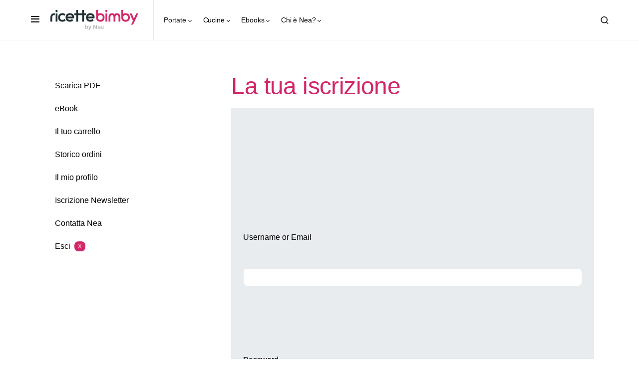

--- FILE ---
content_type: text/html; charset=UTF-8
request_url: https://ricette-bimby.net/area-privata/la-tua-iscrizione/
body_size: 11387
content:
<!doctype html><html lang="it-IT"><head><meta charset="UTF-8" /><meta name="viewport" content="width=device-width, initial-scale=1" /><link rel="preload" href="https://ricette-bimby.net/wp-content/themes/newsblock/assets/static/icon-fonts/icons.ttf" as="font" type="font/ttf" crossorigin><link rel="profile" href="https://gmpg.org/xfn/11" /><meta name='robots' content='index, follow, max-image-preview:large, max-snippet:-1, max-video-preview:-1' /><link media="all" href="https://ricette-bimby.net/wp-content/cache/autoptimize/1/css/autoptimize_25f575907a064a1d2a11870b9f4136d2.css" rel="stylesheet"><title>La tua iscrizione - Ricette Bimby</title><link rel="canonical" href="https://ricette-bimby.net/area-privata/la-tua-iscrizione/" /><meta property="og:locale" content="it_IT" /><meta property="og:type" content="article" /><meta property="og:title" content="La tua iscrizione" /><meta property="og:url" content="https://ricette-bimby.net/area-privata/la-tua-iscrizione/" /><meta property="og:site_name" content="Ricette Bimby" /><meta property="article:publisher" content="https://www.facebook.com/RicetteBimbyNet/" /><meta property="article:modified_time" content="2020-11-07T16:13:12+00:00" /><meta name="twitter:card" content="summary_large_image" /> <script type="application/ld+json" class="yoast-schema-graph">{"@context":"https://schema.org","@graph":[{"@type":"WebPage","@id":"https://ricette-bimby.net/area-privata/la-tua-iscrizione/","url":"https://ricette-bimby.net/area-privata/la-tua-iscrizione/","name":"La tua iscrizione - Ricette Bimby","isPartOf":{"@id":"https://ricette-bimby.net/#website"},"datePublished":"2020-11-01T09:05:35+00:00","dateModified":"2020-11-07T16:13:12+00:00","breadcrumb":{"@id":"https://ricette-bimby.net/area-privata/la-tua-iscrizione/#breadcrumb"},"inLanguage":"it-IT","potentialAction":[{"@type":"ReadAction","target":["https://ricette-bimby.net/area-privata/la-tua-iscrizione/"]}]},{"@type":"BreadcrumbList","@id":"https://ricette-bimby.net/area-privata/la-tua-iscrizione/#breadcrumb","itemListElement":[{"@type":"ListItem","position":1,"name":"Home","item":"https://ricette-bimby.net/"},{"@type":"ListItem","position":2,"name":"Area Privata","item":"https://ricette-bimby.net/area-privata/"},{"@type":"ListItem","position":3,"name":"La tua iscrizione"}]},{"@type":"WebSite","@id":"https://ricette-bimby.net/#website","url":"https://ricette-bimby.net/","name":"Ricette Bimby","description":"Dove cucinare con il Bimby è un divertimento!","publisher":{"@id":"https://ricette-bimby.net/#organization"},"potentialAction":[{"@type":"SearchAction","target":{"@type":"EntryPoint","urlTemplate":"https://ricette-bimby.net/?s={search_term_string}"},"query-input":{"@type":"PropertyValueSpecification","valueRequired":true,"valueName":"search_term_string"}}],"inLanguage":"it-IT"},{"@type":"Organization","@id":"https://ricette-bimby.net/#organization","name":"Ricette-Bimby.net","url":"https://ricette-bimby.net/","logo":{"@type":"ImageObject","inLanguage":"it-IT","@id":"https://ricette-bimby.net/#/schema/logo/image/","url":"https://ricette-bimby.net/wp-content/uploads/2020/11/cropped-ricette-bimby-icon.png","contentUrl":"https://ricette-bimby.net/wp-content/uploads/2020/11/cropped-ricette-bimby-icon.png","width":512,"height":512,"caption":"Ricette-Bimby.net"},"image":{"@id":"https://ricette-bimby.net/#/schema/logo/image/"},"sameAs":["https://www.facebook.com/RicetteBimbyNet/","https://www.instagram.com/ricettebimbynet/","https://it.pinterest.com/ylenianea/"]}]}</script> <link href='https://sp-ao.shortpixel.ai' rel='preconnect' /><link rel="alternate" type="application/rss+xml" title="Ricette Bimby &raquo; Feed" href="https://ricette-bimby.net/feed/" /><link rel="alternate" type="application/rss+xml" title="Ricette Bimby &raquo; Feed dei commenti" href="https://ricette-bimby.net/comments/feed/" /> <script>(()=>{"use strict";const e=[400,500,600,700,800,900],t=e=>`wprm-min-${e}`,n=e=>`wprm-max-${e}`,s=new Set,o="ResizeObserver"in window,r=o?new ResizeObserver((e=>{for(const t of e)c(t.target)})):null,i=.5/(window.devicePixelRatio||1);function c(s){const o=s.getBoundingClientRect().width||0;for(let r=0;r<e.length;r++){const c=e[r],a=o<=c+i;o>c+i?s.classList.add(t(c)):s.classList.remove(t(c)),a?s.classList.add(n(c)):s.classList.remove(n(c))}}function a(e){s.has(e)||(s.add(e),r&&r.observe(e),c(e))}!function(e=document){e.querySelectorAll(".wprm-recipe").forEach(a)}();if(new MutationObserver((e=>{for(const t of e)for(const e of t.addedNodes)e instanceof Element&&(e.matches?.(".wprm-recipe")&&a(e),e.querySelectorAll?.(".wprm-recipe").forEach(a))})).observe(document.documentElement,{childList:!0,subtree:!0}),!o){let e=0;addEventListener("resize",(()=>{e&&cancelAnimationFrame(e),e=requestAnimationFrame((()=>s.forEach(c)))}),{passive:!0})}})();</script> <link rel="preload" href="https://ricette-bimby.net/wp-content/plugins/canvas/assets/fonts/canvas-icons.woff" as="font" type="font/woff" crossorigin> <!--noptimize--><script id="ricet-ready">
			window.advanced_ads_ready=function(e,a){a=a||"complete";var d=function(e){return"interactive"===a?"loading"!==e:"complete"===e};d(document.readyState)?e():document.addEventListener("readystatechange",(function(a){d(a.target.readyState)&&e()}),{once:"interactive"===a})},window.advanced_ads_ready_queue=window.advanced_ads_ready_queue||[];		</script>
		<!--/noptimize--><link rel='alternate stylesheet' id='powerkit-icons-css' href='https://ricette-bimby.net/wp-content/plugins/powerkit/assets/fonts/powerkit-icons.woff?ver=3.0.2' as='font' type='font/wof' crossorigin /><link rel='stylesheet' id='elementor-post-117742-css' href='https://ricette-bimby.net/wp-content/cache/autoptimize/1/css/autoptimize_single_b562188114aed701f60b0096e9353311.css?ver=1763625798' media='all' /><link rel='stylesheet' id='elementor-post-117780-css' href='https://ricette-bimby.net/wp-content/cache/autoptimize/1/css/autoptimize_single_83fb384ae9cbdacc2f89e5f0e82cdc52.css?ver=1763632297' media='all' /> <script src="https://ricette-bimby.net/wp-includes/js/jquery/jquery.min.js?ver=3.7.1" id="jquery-core-js"></script> <script id="advanced-ads-advanced-js-js-extra">var advads_options = {"blog_id":"1","privacy":{"enabled":true,"custom-cookie-name":"","custom-cookie-value":"","consent-method":"iab_tcf_20","state":"unknown"}};</script> <script id="sib-front-js-js-extra">var sibErrMsg = {"invalidMail":"Please fill out valid email address","requiredField":"Please fill out required fields","invalidDateFormat":"Please fill out valid date format","invalidSMSFormat":"Please fill out valid phone number"};
var ajax_sib_front_object = {"ajax_url":"https:\/\/ricette-bimby.net\/wp-admin\/admin-ajax.php","ajax_nonce":"7f48b6ebd1","flag_url":"https:\/\/ricette-bimby.net\/wp-content\/plugins\/mailin\/img\/flags\/"};</script> <link rel="https://api.w.org/" href="https://ricette-bimby.net/wp-json/" /><link rel="alternate" title="JSON" type="application/json" href="https://ricette-bimby.net/wp-json/wp/v2/pages/117696" /><link rel="EditURI" type="application/rsd+xml" title="RSD" href="https://ricette-bimby.net/xmlrpc.php?rsd" /><meta name="generator" content="WordPress 6.8.3" /><link rel='shortlink' href='https://ricette-bimby.net/?p=117696' /><meta name="generator" content="Easy Digital Downloads v3.6.1" /><meta name="generator" content="Elementor 3.33.1; features: additional_custom_breakpoints; settings: css_print_method-external, google_font-enabled, font_display-auto"> <script type="text/javascript">var advadsCfpQueue = [];
			var advadsCfpAd = function( adID ) {
				if ( 'undefined' === typeof advadsProCfp ) {
					advadsCfpQueue.push( adID )
				} else {
					advadsProCfp.addElement( adID )
				}
			}</script> <link rel="icon" href="https://sp-ao.shortpixel.ai/client/to_auto,q_glossy,ret_img,w_32,h_32/https://ricette-bimby.net/wp-content/uploads/2020/11/cropped-ricette-bimby-icon-80x80.png" sizes="32x32" /><link rel="icon" href="https://sp-ao.shortpixel.ai/client/to_auto,q_glossy,ret_img,w_192,h_192/https://ricette-bimby.net/wp-content/uploads/2020/11/cropped-ricette-bimby-icon-220x220.png" sizes="192x192" /><link rel="apple-touch-icon" href="https://sp-ao.shortpixel.ai/client/to_auto,q_glossy,ret_img,w_180,h_180/https://ricette-bimby.net/wp-content/uploads/2020/11/cropped-ricette-bimby-icon-220x220.png" /><meta name="msapplication-TileImage" content="https://ricette-bimby.net/wp-content/uploads/2020/11/cropped-ricette-bimby-icon-300x300.png" /></head><body class="wp-singular page-template-default page page-id-117696 page-child parent-pageid-7272 wp-embed-responsive wp-theme-newsblock wp-child-theme-rb2020 edd-test-mode edd-js-none cs-page-layout-disabled cs-navbar-sticky-enabled cs-navbar-smart-enabled cs-sticky-sidebar-enabled cs-stick-to-top elementor-default elementor-template-full-width elementor-kit-117742 aa-prefix-ricet- aa-disabled-page aa-disabled-content elementor-page-117780" data-scheme='default' site-data-scheme='default'> <script>(function(){var c = document.body.classList;c.remove('edd-js-none');c.add('edd-js');})();</script> <div class="cs-site-overlay"></div><div class="cs-offcanvas"><div class="cs-offcanvas__header" data-scheme="default"><nav class="cs-offcanvas__nav"><div class="cs-logo "> <a class="cs-header__logo cs-logo-once " href="https://ricette-bimby.net/"> <noscript><img decoding="async" src="https://sp-ao.shortpixel.ai/client/to_auto,q_glossy,ret_img/https://ricette-bimby.net/wp-content/uploads/2020/11/rblogo.png"  alt="Ricette Bimby"  srcset="https://sp-ao.shortpixel.ai/client/to_auto,q_glossy,ret_img/https://ricette-bimby.net/wp-content/uploads/2020/11/rblogo.png 1x, https://sp-ao.shortpixel.ai/client/to_auto,q_glossy,ret_img/https://ricette-bimby.net/wp-content/uploads/2020/11/rblogo@2x.png 2x" ></noscript><img decoding="async" class="lazyload" src='data:image/svg+xml,%3Csvg%20xmlns=%22http://www.w3.org/2000/svg%22%20viewBox=%220%200%20210%20140%22%3E%3C/svg%3E' data-src="https://sp-ao.shortpixel.ai/client/to_auto,q_glossy,ret_img/https://ricette-bimby.net/wp-content/uploads/2020/11/rblogo.png"  alt="Ricette Bimby"  data-srcset="https://sp-ao.shortpixel.ai/client/to_auto,q_glossy,ret_img/https://ricette-bimby.net/wp-content/uploads/2020/11/rblogo.png 1x, https://sp-ao.shortpixel.ai/client/to_auto,q_glossy,ret_img/https://ricette-bimby.net/wp-content/uploads/2020/11/rblogo@2x.png 2x" > </a></div> <span class="cs-offcanvas__toggle" role="button"><i class="cs-icon cs-icon-x"></i></span></nav></div><aside class="cs-offcanvas__sidebar"><div class="cs-offcanvas__inner cs-offcanvas__area cs-widget-area"><div class="widget widget_nav_menu cs-d-lg-none"><div class="menu-menu-container"><ul id="menu-menu" class="menu"><li id="menu-item-37614" class="menu-item menu-item-type-custom menu-item-object-custom menu-item-has-children menu-item-37614"><a href="#">Portate</a><ul class="sub-menu"><li id="menu-item-37618" class="menu-item menu-item-type-taxonomy menu-item-object-category menu-item-37618"><a href="https://ricette-bimby.net/antipasti/">Antipasti</a></li><li id="menu-item-37626" class="menu-item menu-item-type-taxonomy menu-item-object-category menu-item-37626"><a href="https://ricette-bimby.net/primi/">Primi</a></li><li id="menu-item-37628" class="menu-item menu-item-type-taxonomy menu-item-object-category menu-item-37628"><a href="https://ricette-bimby.net/secondi/">Secondi</a></li><li id="menu-item-37621" class="menu-item menu-item-type-taxonomy menu-item-object-category menu-item-37621"><a href="https://ricette-bimby.net/contorni/">Contorni</a></li><li id="menu-item-37622" class="menu-item menu-item-type-taxonomy menu-item-object-category menu-item-37622"><a href="https://ricette-bimby.net/dolci/">Dolci</a></li><li id="menu-item-37623" class="menu-item menu-item-type-taxonomy menu-item-object-category menu-item-37623"><a href="https://ricette-bimby.net/lievitati/">Lievitati</a></li><li id="menu-item-37627" class="menu-item menu-item-type-taxonomy menu-item-object-category menu-item-37627"><a href="https://ricette-bimby.net/salse-e-sughi/">Salse e Sughi</a></li><li id="menu-item-37624" class="menu-item menu-item-type-taxonomy menu-item-object-category menu-item-37624"><a href="https://ricette-bimby.net/marmellate-conserve/">Marmellate e Conserve</a></li><li id="menu-item-37619" class="menu-item menu-item-type-taxonomy menu-item-object-category menu-item-37619"><a href="https://ricette-bimby.net/bevande-liquori/">Bevande e Liquori</a></li></ul></li><li id="menu-item-110700" class="menu-item menu-item-type-custom menu-item-object-custom menu-item-has-children menu-item-110700"><a href="#">Cucine</a><ul class="sub-menu"><li id="menu-item-110679" class="menu-item menu-item-type-taxonomy menu-item-object-cucina menu-item-110679"><a href="https://ricette-bimby.net/cucina/vegana/">Vegana</a></li><li id="menu-item-110680" class="menu-item menu-item-type-taxonomy menu-item-object-cucina menu-item-110680"><a href="https://ricette-bimby.net/cucina/vegetariana/">Vegetariana</a></li><li id="menu-item-110675" class="menu-item menu-item-type-taxonomy menu-item-object-cucina menu-item-110675"><a href="https://ricette-bimby.net/cucina/senza-glutine/">Senza Glutine</a></li><li id="menu-item-110678" class="menu-item menu-item-type-taxonomy menu-item-object-cucina menu-item-110678"><a href="https://ricette-bimby.net/cucina/senza-uova/">Senza Uova</a></li><li id="menu-item-110676" class="menu-item menu-item-type-taxonomy menu-item-object-cucina menu-item-110676"><a href="https://ricette-bimby.net/cucina/senza-lattosio/">Senza Lattosio</a></li><li id="menu-item-110677" class="menu-item menu-item-type-taxonomy menu-item-object-cucina menu-item-110677"><a href="https://ricette-bimby.net/cucina/senza-lievito/">Senza Lievito</a></li></ul></li><li id="menu-item-110701" class="menu-item menu-item-type-custom menu-item-object-custom menu-item-has-children menu-item-110701"><a href="/i-miei-ebook">Ebooks</a><ul class="sub-menu"><li id="menu-item-110685" class="menu-item menu-item-type-post_type menu-item-object-page menu-item-110685"><a href="https://ricette-bimby.net/ebook-le-ricette-di-nea/">eBook Le ricette di Nea</a></li><li id="menu-item-110684" class="menu-item menu-item-type-post_type menu-item-object-page menu-item-110684"><a href="https://ricette-bimby.net/ebook-le-ricette-di-nea-vol-2/">eBook Le ricette di Nea vol.2</a></li><li id="menu-item-110683" class="menu-item menu-item-type-post_type menu-item-object-page menu-item-110683"><a href="https://ricette-bimby.net/ebook-ricette-fresche-e-leggere/">eBook ricette fresche e leggere</a></li><li id="menu-item-110682" class="menu-item menu-item-type-post_type menu-item-object-page menu-item-110682"><a href="https://ricette-bimby.net/ebook-ricette-vegane-per-tutti/">Ebook ricette vegane per tutti</a></li><li id="menu-item-129220" class="menu-item menu-item-type-post_type menu-item-object-page menu-item-129220"><a href="https://ricette-bimby.net/i-miei-ebook/">I miei ebook</a></li></ul></li><li id="menu-item-110702" class="menu-item menu-item-type-custom menu-item-object-custom menu-item-has-children menu-item-110702"><a href="#">Chi è Nea?</a><ul class="sub-menu"><li id="menu-item-110689" class="menu-item menu-item-type-post_type menu-item-object-page menu-item-110689"><a href="https://ricette-bimby.net/about-me/">About me</a></li><li id="menu-item-110691" class="menu-item menu-item-type-post_type menu-item-object-page menu-item-110691"><a href="https://ricette-bimby.net/contatti/">Contattami</a></li><li id="menu-item-110687" class="menu-item menu-item-type-post_type menu-item-object-page menu-item-110687"><a href="https://ricette-bimby.net/collabora-con-me/">Collabora con me</a></li><li id="menu-item-110690" class="menu-item menu-item-type-post_type menu-item-object-page menu-item-110690"><a href="https://ricette-bimby.net/press/">Press</a></li></ul></li></ul></div></div><div class="widget nav_menu-2 widget_nav_menu"><div class="menu-login-container"><ul id="menu-login" class="menu"><li id="menu-item-118054" class="rb-login-link menu-item menu-item-type-custom menu-item-object-custom menu-item-118054"><a href="https://ricette-bimby.net/accedi/">Accedi</a></li><li id="menu-item-118055" class="rb-register-link menu-item menu-item-type-post_type menu-item-object-page menu-item-118055"><a href="https://ricette-bimby.net/registrazione/">Registrazione</a></li></ul></div></div><div class="widget powerkit_social_links_widget-3 powerkit_social_links_widget"><div class="widget-body"><h5 class="cs-section-heading cnvs-block-section-heading is-style-cnvs-block-section-heading-default halignleft  "><span class="cnvs-section-title"><span>Seguimi</span></span></h5><div class="pk-social-links-wrap  pk-social-links-template-columns pk-social-links-template-col-4 pk-social-links-align-default pk-social-links-scheme-light pk-social-links-titles-enabled pk-social-links-counts-disabled pk-social-links-labels-disabled"><div class="pk-social-links-items"><div class="pk-social-links-item pk-social-links-instagram  pk-social-links-no-count" data-id="instagram"> <a href="https://www.instagram.com/ricettebimbynet" class="pk-social-links-link" target="_blank" rel="nofollow noopener" aria-label="Instagram"> <i class="pk-social-links-icon pk-icon pk-icon-instagram"></i> <span class="pk-social-links-title pk-font-heading">Instagram</span> </a></div><div class="pk-social-links-item pk-social-links-facebook  pk-social-links-no-count" data-id="facebook"> <a href="https://facebook.com/RicetteBimbyNet" class="pk-social-links-link" target="_blank" rel="nofollow noopener" aria-label="Facebook"> <i class="pk-social-links-icon pk-icon pk-icon-facebook"></i> <span class="pk-social-links-title pk-font-heading">Facebook</span> </a></div><div class="pk-social-links-item pk-social-links-pinterest  pk-social-links-no-count" data-id="pinterest"> <a href="https://pinterest.com/ylenianea" class="pk-social-links-link" target="_blank" rel="nofollow noopener" aria-label="Pinterest"> <i class="pk-social-links-icon pk-icon pk-icon-pinterest"></i> <span class="pk-social-links-title pk-font-heading">Pinterest</span> </a></div><div class="pk-social-links-item pk-social-links-youtube  pk-social-links-no-count" data-id="youtube"> <a href="https://www.youtube.com/user/ricettebimbynet" class="pk-social-links-link" target="_blank" rel="nofollow noopener" aria-label="YouTube"> <i class="pk-social-links-icon pk-icon pk-icon-youtube"></i> <span class="pk-social-links-title pk-font-heading">YouTube</span> </a></div></div></div></div></div></div></aside></div><div id="page" class="cs-site"><div class="cs-site-inner"><header class="cs-header cs-header-one" data-scheme="default"><div class="cs-container"><div class="cs-header__inner cs-header__inner-desktop"><div class="cs-header__col cs-col-left"> <span class="cs-header__offcanvas-toggle " role="button"> <i class="cs-icon cs-icon-menu"></i> </span><div class="cs-logo "> <a class="cs-header__logo cs-logo-once " href="https://ricette-bimby.net/"> <noscript><img decoding="async" src="https://sp-ao.shortpixel.ai/client/to_auto,q_glossy,ret_img/https://ricette-bimby.net/wp-content/uploads/2020/11/rblogo.png"  alt="Ricette Bimby"  srcset="https://sp-ao.shortpixel.ai/client/to_auto,q_glossy,ret_img/https://ricette-bimby.net/wp-content/uploads/2020/11/rblogo.png 1x, https://sp-ao.shortpixel.ai/client/to_auto,q_glossy,ret_img/https://ricette-bimby.net/wp-content/uploads/2020/11/rblogo@2x.png 2x" ></noscript><img decoding="async" class="lazyload" src='data:image/svg+xml,%3Csvg%20xmlns=%22http://www.w3.org/2000/svg%22%20viewBox=%220%200%20210%20140%22%3E%3C/svg%3E' data-src="https://sp-ao.shortpixel.ai/client/to_auto,q_glossy,ret_img/https://ricette-bimby.net/wp-content/uploads/2020/11/rblogo.png"  alt="Ricette Bimby"  data-srcset="https://sp-ao.shortpixel.ai/client/to_auto,q_glossy,ret_img/https://ricette-bimby.net/wp-content/uploads/2020/11/rblogo.png 1x, https://sp-ao.shortpixel.ai/client/to_auto,q_glossy,ret_img/https://ricette-bimby.net/wp-content/uploads/2020/11/rblogo@2x.png 2x" > </a></div><nav class="cs-header__nav"><ul id="menu-menu-1" class="cs-header__nav-inner"><li class="menu-item menu-item-type-custom menu-item-object-custom menu-item-has-children menu-item-37614"><a href="#"><span>Portate</span></a><ul class="sub-menu" data-scheme="default"><li class="menu-item menu-item-type-taxonomy menu-item-object-category menu-item-37618"><a href="https://ricette-bimby.net/antipasti/">Antipasti</a></li><li class="menu-item menu-item-type-taxonomy menu-item-object-category menu-item-37626"><a href="https://ricette-bimby.net/primi/">Primi</a></li><li class="menu-item menu-item-type-taxonomy menu-item-object-category menu-item-37628"><a href="https://ricette-bimby.net/secondi/">Secondi</a></li><li class="menu-item menu-item-type-taxonomy menu-item-object-category menu-item-37621"><a href="https://ricette-bimby.net/contorni/">Contorni</a></li><li class="menu-item menu-item-type-taxonomy menu-item-object-category menu-item-37622"><a href="https://ricette-bimby.net/dolci/">Dolci</a></li><li class="menu-item menu-item-type-taxonomy menu-item-object-category menu-item-37623"><a href="https://ricette-bimby.net/lievitati/">Lievitati</a></li><li class="menu-item menu-item-type-taxonomy menu-item-object-category menu-item-37627"><a href="https://ricette-bimby.net/salse-e-sughi/">Salse e Sughi</a></li><li class="menu-item menu-item-type-taxonomy menu-item-object-category menu-item-37624"><a href="https://ricette-bimby.net/marmellate-conserve/">Marmellate e Conserve</a></li><li class="menu-item menu-item-type-taxonomy menu-item-object-category menu-item-37619"><a href="https://ricette-bimby.net/bevande-liquori/">Bevande e Liquori</a></li></ul></li><li class="menu-item menu-item-type-custom menu-item-object-custom menu-item-has-children menu-item-110700"><a href="#"><span>Cucine</span></a><ul class="sub-menu" data-scheme="default"><li class="menu-item menu-item-type-taxonomy menu-item-object-cucina menu-item-110679"><a href="https://ricette-bimby.net/cucina/vegana/">Vegana</a></li><li class="menu-item menu-item-type-taxonomy menu-item-object-cucina menu-item-110680"><a href="https://ricette-bimby.net/cucina/vegetariana/">Vegetariana</a></li><li class="menu-item menu-item-type-taxonomy menu-item-object-cucina menu-item-110675"><a href="https://ricette-bimby.net/cucina/senza-glutine/">Senza Glutine</a></li><li class="menu-item menu-item-type-taxonomy menu-item-object-cucina menu-item-110678"><a href="https://ricette-bimby.net/cucina/senza-uova/">Senza Uova</a></li><li class="menu-item menu-item-type-taxonomy menu-item-object-cucina menu-item-110676"><a href="https://ricette-bimby.net/cucina/senza-lattosio/">Senza Lattosio</a></li><li class="menu-item menu-item-type-taxonomy menu-item-object-cucina menu-item-110677"><a href="https://ricette-bimby.net/cucina/senza-lievito/">Senza Lievito</a></li></ul></li><li class="menu-item menu-item-type-custom menu-item-object-custom menu-item-has-children menu-item-110701"><a href="/i-miei-ebook"><span>Ebooks</span></a><ul class="sub-menu" data-scheme="default"><li class="menu-item menu-item-type-post_type menu-item-object-page menu-item-110685"><a href="https://ricette-bimby.net/ebook-le-ricette-di-nea/">eBook Le ricette di Nea</a></li><li class="menu-item menu-item-type-post_type menu-item-object-page menu-item-110684"><a href="https://ricette-bimby.net/ebook-le-ricette-di-nea-vol-2/">eBook Le ricette di Nea vol.2</a></li><li class="menu-item menu-item-type-post_type menu-item-object-page menu-item-110683"><a href="https://ricette-bimby.net/ebook-ricette-fresche-e-leggere/">eBook ricette fresche e leggere</a></li><li class="menu-item menu-item-type-post_type menu-item-object-page menu-item-110682"><a href="https://ricette-bimby.net/ebook-ricette-vegane-per-tutti/">Ebook ricette vegane per tutti</a></li><li class="menu-item menu-item-type-post_type menu-item-object-page menu-item-129220"><a href="https://ricette-bimby.net/i-miei-ebook/">I miei ebook</a></li></ul></li><li class="menu-item menu-item-type-custom menu-item-object-custom menu-item-has-children menu-item-110702"><a href="#"><span>Chi è Nea?</span></a><ul class="sub-menu" data-scheme="default"><li class="menu-item menu-item-type-post_type menu-item-object-page menu-item-110689"><a href="https://ricette-bimby.net/about-me/">About me</a></li><li class="menu-item menu-item-type-post_type menu-item-object-page menu-item-110691"><a href="https://ricette-bimby.net/contatti/">Contattami</a></li><li class="menu-item menu-item-type-post_type menu-item-object-page menu-item-110687"><a href="https://ricette-bimby.net/collabora-con-me/">Collabora con me</a></li><li class="menu-item menu-item-type-post_type menu-item-object-page menu-item-110690"><a href="https://ricette-bimby.net/press/">Press</a></li></ul></li></ul></nav></div><div class="cs-header__col cs-col-right"> <span class="cs-header__search-toggle" role="button"> <i class="cs-icon cs-icon-search"></i> </span></div></div><div class="cs-header__inner cs-header__inner-mobile"><div class="cs-header__col cs-col-left"> <span class="cs-header__offcanvas-toggle " role="button"> <i class="cs-icon cs-icon-menu"></i> </span></div><div class="cs-header__col cs-col-center"><div class="cs-logo "> <a class="cs-header__logo cs-logo-once " href="https://ricette-bimby.net/"> <noscript><img decoding="async" src="https://sp-ao.shortpixel.ai/client/to_auto,q_glossy,ret_img/https://ricette-bimby.net/wp-content/uploads/2020/11/rblogo.png"  alt="Ricette Bimby"  srcset="https://sp-ao.shortpixel.ai/client/to_auto,q_glossy,ret_img/https://ricette-bimby.net/wp-content/uploads/2020/11/rblogo.png 1x, https://sp-ao.shortpixel.ai/client/to_auto,q_glossy,ret_img/https://ricette-bimby.net/wp-content/uploads/2020/11/rblogo@2x.png 2x" ></noscript><img decoding="async" class="lazyload" src='data:image/svg+xml,%3Csvg%20xmlns=%22http://www.w3.org/2000/svg%22%20viewBox=%220%200%20210%20140%22%3E%3C/svg%3E' data-src="https://sp-ao.shortpixel.ai/client/to_auto,q_glossy,ret_img/https://ricette-bimby.net/wp-content/uploads/2020/11/rblogo.png"  alt="Ricette Bimby"  data-srcset="https://sp-ao.shortpixel.ai/client/to_auto,q_glossy,ret_img/https://ricette-bimby.net/wp-content/uploads/2020/11/rblogo.png 1x, https://sp-ao.shortpixel.ai/client/to_auto,q_glossy,ret_img/https://ricette-bimby.net/wp-content/uploads/2020/11/rblogo@2x.png 2x" > </a></div></div><div class="cs-header__col cs-col-right"> <span class="cs-header__search-toggle" role="button"> <i class="cs-icon cs-icon-search"></i> </span></div></div></div><div class="cs-search" data-scheme="default"><div class="cs-container"><form role="search" method="get" class="cs-search__nav-form" action="https://ricette-bimby.net/"><div class="cs-search__group"> <button class="cs-search__submit"> <i class="cs-icon cs-icon-search"></i> </button> <input data-swpparentel=".cs-header .cs-search-live-result" required class="cs-search__input" data-swplive="true" type="search" value="" name="s" placeholder="Inserisci la ricetta da cercare"> <button class="cs-search__close"> <i class="cs-icon cs-icon-x"></i> </button></div></form><div class="cs-search__content"><div class="cs-search__posts"><h5 class="cs-section-heading cnvs-block-section-heading is-style-cnvs-block-section-heading-default halignleft  "><span class="cnvs-section-title"><span>Ultime ricette</span></span></h5><div class="cs-search__posts-wrapper"><article class="post-133406 post type-post status-publish format-standard has-post-thumbnail category-dolcetti category-dolci tag-burro tag-candy-eyes tag-cioccolato-al-latte tag-codette-al-cacao tag-vaniglia tag-zucchero cucina-senza-glutine cucina-senza-lattosio cucina-senza-lievito cucina-senza-uova cucina-vegetariana festivita-halloween cs-entry cs-video-wrap"><div class="cs-entry__outer"><div class="cs-entry__inner cs-entry__thumbnail cs-entry__overlay cs-overlay-ratio cs-ratio-square" data-scheme="inverse"><div class="cs-overlay-background cs-overlay-transparent"> <noscript><img width="110" height="110" src="https://sp-ao.shortpixel.ai/client/to_auto,q_glossy,ret_img,w_110,h_110/https://ricette-bimby.net/wp-content/uploads/2025/10/tartufi-halloween-bimby1-110x110.jpg" class="attachment-csco-small size-csco-small wp-post-image" alt="Tartufi di Halloween Bimby" decoding="async" srcset="https://sp-ao.shortpixel.ai/client/to_auto,q_glossy,ret_img,w_110/https://ricette-bimby.net/wp-content/uploads/2025/10/tartufi-halloween-bimby1-110x110.jpg 110w, https://sp-ao.shortpixel.ai/client/to_auto,q_glossy,ret_img,w_150/https://ricette-bimby.net/wp-content/uploads/2025/10/tartufi-halloween-bimby1-150x150.jpg 150w, https://sp-ao.shortpixel.ai/client/to_auto,q_glossy,ret_img,w_500/https://ricette-bimby.net/wp-content/uploads/2025/10/tartufi-halloween-bimby1-500x500.jpg 500w, https://sp-ao.shortpixel.ai/client/to_auto,q_glossy,ret_img,w_80/https://ricette-bimby.net/wp-content/uploads/2025/10/tartufi-halloween-bimby1-80x80.jpg 80w, https://sp-ao.shortpixel.ai/client/to_auto,q_glossy,ret_img,w_160/https://ricette-bimby.net/wp-content/uploads/2025/10/tartufi-halloween-bimby1-160x160.jpg 160w, https://sp-ao.shortpixel.ai/client/to_auto,q_glossy,ret_img,w_220/https://ricette-bimby.net/wp-content/uploads/2025/10/tartufi-halloween-bimby1-220x220.jpg 220w" sizes="(max-width: 110px) 100vw, 110px" /></noscript><img width="110" height="110" src='data:image/svg+xml,%3Csvg%20xmlns=%22http://www.w3.org/2000/svg%22%20viewBox=%220%200%20110%20110%22%3E%3C/svg%3E' data-src="https://sp-ao.shortpixel.ai/client/to_auto,q_glossy,ret_img,w_110,h_110/https://ricette-bimby.net/wp-content/uploads/2025/10/tartufi-halloween-bimby1-110x110.jpg" class="lazyload attachment-csco-small size-csco-small wp-post-image" alt="Tartufi di Halloween Bimby" decoding="async" data-srcset="https://sp-ao.shortpixel.ai/client/to_auto,q_glossy,ret_img,w_110/https://ricette-bimby.net/wp-content/uploads/2025/10/tartufi-halloween-bimby1-110x110.jpg 110w, https://sp-ao.shortpixel.ai/client/to_auto,q_glossy,ret_img,w_150/https://ricette-bimby.net/wp-content/uploads/2025/10/tartufi-halloween-bimby1-150x150.jpg 150w, https://sp-ao.shortpixel.ai/client/to_auto,q_glossy,ret_img,w_500/https://ricette-bimby.net/wp-content/uploads/2025/10/tartufi-halloween-bimby1-500x500.jpg 500w, https://sp-ao.shortpixel.ai/client/to_auto,q_glossy,ret_img,w_80/https://ricette-bimby.net/wp-content/uploads/2025/10/tartufi-halloween-bimby1-80x80.jpg 80w, https://sp-ao.shortpixel.ai/client/to_auto,q_glossy,ret_img,w_160/https://ricette-bimby.net/wp-content/uploads/2025/10/tartufi-halloween-bimby1-160x160.jpg 160w, https://sp-ao.shortpixel.ai/client/to_auto,q_glossy,ret_img,w_220/https://ricette-bimby.net/wp-content/uploads/2025/10/tartufi-halloween-bimby1-220x220.jpg 220w" data-sizes="(max-width: 110px) 100vw, 110px" /></div> <a href="https://ricette-bimby.net/tartufi-di-halloween-bimby/" class="cs-overlay-link"></a></div><div class="cs-entry__inner cs-entry__content"><h6 class="cs-entry__title"><a href="https://ricette-bimby.net/tartufi-di-halloween-bimby/">Tartufi di Halloween Bimby</a></h6><div class="cs-entry__post-meta" ><div class="cs-meta-category"><ul class="post-categories"><li><a href="https://ricette-bimby.net/dolci/dolcetti/" rel="category tag">Dolcetti</a></li><li><a href="https://ricette-bimby.net/dolci/" rel="category tag">Dolci</a></li></ul></div></div></div></div></article><article class="post-133362 post type-post status-publish format-standard has-post-thumbnail category-antipasti category-antipasti-freddi category-salse-e-sughi category-sughi tag-feta tag-olio-evo tag-pepe tag-salvia tag-semi-di-zucca tag-zucca cucina-senza-glutine cucina-senza-lattosio cucina-senza-lievito cucina-senza-uova cucina-vegetariana festivita-halloween stagione-autunno stagione-inverno cs-entry cs-video-wrap"><div class="cs-entry__outer"><div class="cs-entry__inner cs-entry__thumbnail cs-entry__overlay cs-overlay-ratio cs-ratio-square" data-scheme="inverse"><div class="cs-overlay-background cs-overlay-transparent"> <noscript><img width="110" height="110" src="https://sp-ao.shortpixel.ai/client/to_auto,q_glossy,ret_img,w_110,h_110/https://ricette-bimby.net/wp-content/uploads/2025/10/dip-zucca-feta-bimby1-110x110.jpg" class="attachment-csco-small size-csco-small wp-post-image" alt="Dip di zucca e feta Bimby" decoding="async" srcset="https://sp-ao.shortpixel.ai/client/to_auto,q_glossy,ret_img,w_110/https://ricette-bimby.net/wp-content/uploads/2025/10/dip-zucca-feta-bimby1-110x110.jpg 110w, https://sp-ao.shortpixel.ai/client/to_auto,q_glossy,ret_img,w_150/https://ricette-bimby.net/wp-content/uploads/2025/10/dip-zucca-feta-bimby1-150x150.jpg 150w, https://sp-ao.shortpixel.ai/client/to_auto,q_glossy,ret_img,w_500/https://ricette-bimby.net/wp-content/uploads/2025/10/dip-zucca-feta-bimby1-500x500.jpg 500w, https://sp-ao.shortpixel.ai/client/to_auto,q_glossy,ret_img,w_80/https://ricette-bimby.net/wp-content/uploads/2025/10/dip-zucca-feta-bimby1-80x80.jpg 80w, https://sp-ao.shortpixel.ai/client/to_auto,q_glossy,ret_img,w_160/https://ricette-bimby.net/wp-content/uploads/2025/10/dip-zucca-feta-bimby1-160x160.jpg 160w, https://sp-ao.shortpixel.ai/client/to_auto,q_glossy,ret_img,w_220/https://ricette-bimby.net/wp-content/uploads/2025/10/dip-zucca-feta-bimby1-220x220.jpg 220w" sizes="(max-width: 110px) 100vw, 110px" /></noscript><img width="110" height="110" src='data:image/svg+xml,%3Csvg%20xmlns=%22http://www.w3.org/2000/svg%22%20viewBox=%220%200%20110%20110%22%3E%3C/svg%3E' data-src="https://sp-ao.shortpixel.ai/client/to_auto,q_glossy,ret_img,w_110,h_110/https://ricette-bimby.net/wp-content/uploads/2025/10/dip-zucca-feta-bimby1-110x110.jpg" class="lazyload attachment-csco-small size-csco-small wp-post-image" alt="Dip di zucca e feta Bimby" decoding="async" data-srcset="https://sp-ao.shortpixel.ai/client/to_auto,q_glossy,ret_img,w_110/https://ricette-bimby.net/wp-content/uploads/2025/10/dip-zucca-feta-bimby1-110x110.jpg 110w, https://sp-ao.shortpixel.ai/client/to_auto,q_glossy,ret_img,w_150/https://ricette-bimby.net/wp-content/uploads/2025/10/dip-zucca-feta-bimby1-150x150.jpg 150w, https://sp-ao.shortpixel.ai/client/to_auto,q_glossy,ret_img,w_500/https://ricette-bimby.net/wp-content/uploads/2025/10/dip-zucca-feta-bimby1-500x500.jpg 500w, https://sp-ao.shortpixel.ai/client/to_auto,q_glossy,ret_img,w_80/https://ricette-bimby.net/wp-content/uploads/2025/10/dip-zucca-feta-bimby1-80x80.jpg 80w, https://sp-ao.shortpixel.ai/client/to_auto,q_glossy,ret_img,w_160/https://ricette-bimby.net/wp-content/uploads/2025/10/dip-zucca-feta-bimby1-160x160.jpg 160w, https://sp-ao.shortpixel.ai/client/to_auto,q_glossy,ret_img,w_220/https://ricette-bimby.net/wp-content/uploads/2025/10/dip-zucca-feta-bimby1-220x220.jpg 220w" data-sizes="(max-width: 110px) 100vw, 110px" /></div> <a href="https://ricette-bimby.net/dip-di-zucca-e-feta-bimby/" class="cs-overlay-link"></a></div><div class="cs-entry__inner cs-entry__content"><h6 class="cs-entry__title"><a href="https://ricette-bimby.net/dip-di-zucca-e-feta-bimby/">Dip di zucca e feta Bimby</a></h6><div class="cs-entry__post-meta" ><div class="cs-meta-category"><ul class="post-categories"><li><a href="https://ricette-bimby.net/antipasti/" rel="category tag">Antipasti</a></li><li><a href="https://ricette-bimby.net/antipasti/antipasti-freddi/" rel="category tag">Antipasti Freddi</a></li><li><a href="https://ricette-bimby.net/salse-e-sughi/" rel="category tag">Salse e Sughi</a></li><li><a href="https://ricette-bimby.net/salse-e-sughi/sughi/" rel="category tag">Sughi</a></li></ul></div></div></div></div></article><article class="post-133318 post type-post status-publish format-standard has-post-thumbnail category-contorni tag-cipolla tag-olio-evo tag-peperoni tag-sale cucina-senza-glutine cucina-senza-lattosio cucina-senza-lievito cucina-senza-uova cucina-vegana cucina-vegetariana stagione-autunno stagione-inverno cs-entry cs-video-wrap"><div class="cs-entry__outer"><div class="cs-entry__inner cs-entry__thumbnail cs-entry__overlay cs-overlay-ratio cs-ratio-square" data-scheme="inverse"><div class="cs-overlay-background cs-overlay-transparent"> <noscript><img width="110" height="110" src="https://sp-ao.shortpixel.ai/client/to_auto,q_glossy,ret_img,w_110,h_110/https://ricette-bimby.net/wp-content/uploads/2025/09/peperoni-stufati-bimby1-110x110.jpg" class="attachment-csco-small size-csco-small wp-post-image" alt="Peperoni stufati Bimby" decoding="async" srcset="https://sp-ao.shortpixel.ai/client/to_auto,q_glossy,ret_img,w_110/https://ricette-bimby.net/wp-content/uploads/2025/09/peperoni-stufati-bimby1-110x110.jpg 110w, https://sp-ao.shortpixel.ai/client/to_auto,q_glossy,ret_img,w_150/https://ricette-bimby.net/wp-content/uploads/2025/09/peperoni-stufati-bimby1-150x150.jpg 150w, https://sp-ao.shortpixel.ai/client/to_auto,q_glossy,ret_img,w_500/https://ricette-bimby.net/wp-content/uploads/2025/09/peperoni-stufati-bimby1-500x500.jpg 500w, https://sp-ao.shortpixel.ai/client/to_auto,q_glossy,ret_img,w_80/https://ricette-bimby.net/wp-content/uploads/2025/09/peperoni-stufati-bimby1-80x80.jpg 80w, https://sp-ao.shortpixel.ai/client/to_auto,q_glossy,ret_img,w_160/https://ricette-bimby.net/wp-content/uploads/2025/09/peperoni-stufati-bimby1-160x160.jpg 160w, https://sp-ao.shortpixel.ai/client/to_auto,q_glossy,ret_img,w_220/https://ricette-bimby.net/wp-content/uploads/2025/09/peperoni-stufati-bimby1-220x220.jpg 220w" sizes="(max-width: 110px) 100vw, 110px" /></noscript><img width="110" height="110" src='data:image/svg+xml,%3Csvg%20xmlns=%22http://www.w3.org/2000/svg%22%20viewBox=%220%200%20110%20110%22%3E%3C/svg%3E' data-src="https://sp-ao.shortpixel.ai/client/to_auto,q_glossy,ret_img,w_110,h_110/https://ricette-bimby.net/wp-content/uploads/2025/09/peperoni-stufati-bimby1-110x110.jpg" class="lazyload attachment-csco-small size-csco-small wp-post-image" alt="Peperoni stufati Bimby" decoding="async" data-srcset="https://sp-ao.shortpixel.ai/client/to_auto,q_glossy,ret_img,w_110/https://ricette-bimby.net/wp-content/uploads/2025/09/peperoni-stufati-bimby1-110x110.jpg 110w, https://sp-ao.shortpixel.ai/client/to_auto,q_glossy,ret_img,w_150/https://ricette-bimby.net/wp-content/uploads/2025/09/peperoni-stufati-bimby1-150x150.jpg 150w, https://sp-ao.shortpixel.ai/client/to_auto,q_glossy,ret_img,w_500/https://ricette-bimby.net/wp-content/uploads/2025/09/peperoni-stufati-bimby1-500x500.jpg 500w, https://sp-ao.shortpixel.ai/client/to_auto,q_glossy,ret_img,w_80/https://ricette-bimby.net/wp-content/uploads/2025/09/peperoni-stufati-bimby1-80x80.jpg 80w, https://sp-ao.shortpixel.ai/client/to_auto,q_glossy,ret_img,w_160/https://ricette-bimby.net/wp-content/uploads/2025/09/peperoni-stufati-bimby1-160x160.jpg 160w, https://sp-ao.shortpixel.ai/client/to_auto,q_glossy,ret_img,w_220/https://ricette-bimby.net/wp-content/uploads/2025/09/peperoni-stufati-bimby1-220x220.jpg 220w" data-sizes="(max-width: 110px) 100vw, 110px" /></div> <a href="https://ricette-bimby.net/peperoni-stufati-bimby/" class="cs-overlay-link"></a></div><div class="cs-entry__inner cs-entry__content"><h6 class="cs-entry__title"><a href="https://ricette-bimby.net/peperoni-stufati-bimby/">Peperoni stufati Bimby</a></h6><div class="cs-entry__post-meta" ><div class="cs-meta-category"><ul class="post-categories"><li><a href="https://ricette-bimby.net/contorni/" rel="category tag">Contorni</a></li></ul></div></div></div></div></article><article class="post-133267 post type-post status-publish format-standard has-post-thumbnail category-salse-e-sughi category-sughi tag-aglio tag-basilico tag-melanzane tag-olio-evo tag-parmigiano tag-pomodorini tag-sale tag-zucchero cucina-senza-glutine cucina-senza-lattosio cucina-senza-lievito cucina-senza-uova cucina-vegetariana stagione-estate cs-entry cs-video-wrap"><div class="cs-entry__outer"><div class="cs-entry__inner cs-entry__thumbnail cs-entry__overlay cs-overlay-ratio cs-ratio-square" data-scheme="inverse"><div class="cs-overlay-background cs-overlay-transparent"> <noscript><img width="110" height="110" src="https://sp-ao.shortpixel.ai/client/to_auto,q_glossy,ret_img,w_110,h_110/https://ricette-bimby.net/wp-content/uploads/2025/07/pesto-melanzane-pomodorini-bimby1-110x110.jpg" class="attachment-csco-small size-csco-small wp-post-image" alt="Pesto di melanzane e pomodorini Bimby" decoding="async" srcset="https://sp-ao.shortpixel.ai/client/to_auto,q_glossy,ret_img,w_110/https://ricette-bimby.net/wp-content/uploads/2025/07/pesto-melanzane-pomodorini-bimby1-110x110.jpg 110w, https://sp-ao.shortpixel.ai/client/to_auto,q_glossy,ret_img,w_150/https://ricette-bimby.net/wp-content/uploads/2025/07/pesto-melanzane-pomodorini-bimby1-150x150.jpg 150w, https://sp-ao.shortpixel.ai/client/to_auto,q_glossy,ret_img,w_500/https://ricette-bimby.net/wp-content/uploads/2025/07/pesto-melanzane-pomodorini-bimby1-500x500.jpg 500w, https://sp-ao.shortpixel.ai/client/to_auto,q_glossy,ret_img,w_80/https://ricette-bimby.net/wp-content/uploads/2025/07/pesto-melanzane-pomodorini-bimby1-80x80.jpg 80w, https://sp-ao.shortpixel.ai/client/to_auto,q_glossy,ret_img,w_160/https://ricette-bimby.net/wp-content/uploads/2025/07/pesto-melanzane-pomodorini-bimby1-160x160.jpg 160w, https://sp-ao.shortpixel.ai/client/to_auto,q_glossy,ret_img,w_220/https://ricette-bimby.net/wp-content/uploads/2025/07/pesto-melanzane-pomodorini-bimby1-220x220.jpg 220w" sizes="(max-width: 110px) 100vw, 110px" /></noscript><img width="110" height="110" src='data:image/svg+xml,%3Csvg%20xmlns=%22http://www.w3.org/2000/svg%22%20viewBox=%220%200%20110%20110%22%3E%3C/svg%3E' data-src="https://sp-ao.shortpixel.ai/client/to_auto,q_glossy,ret_img,w_110,h_110/https://ricette-bimby.net/wp-content/uploads/2025/07/pesto-melanzane-pomodorini-bimby1-110x110.jpg" class="lazyload attachment-csco-small size-csco-small wp-post-image" alt="Pesto di melanzane e pomodorini Bimby" decoding="async" data-srcset="https://sp-ao.shortpixel.ai/client/to_auto,q_glossy,ret_img,w_110/https://ricette-bimby.net/wp-content/uploads/2025/07/pesto-melanzane-pomodorini-bimby1-110x110.jpg 110w, https://sp-ao.shortpixel.ai/client/to_auto,q_glossy,ret_img,w_150/https://ricette-bimby.net/wp-content/uploads/2025/07/pesto-melanzane-pomodorini-bimby1-150x150.jpg 150w, https://sp-ao.shortpixel.ai/client/to_auto,q_glossy,ret_img,w_500/https://ricette-bimby.net/wp-content/uploads/2025/07/pesto-melanzane-pomodorini-bimby1-500x500.jpg 500w, https://sp-ao.shortpixel.ai/client/to_auto,q_glossy,ret_img,w_80/https://ricette-bimby.net/wp-content/uploads/2025/07/pesto-melanzane-pomodorini-bimby1-80x80.jpg 80w, https://sp-ao.shortpixel.ai/client/to_auto,q_glossy,ret_img,w_160/https://ricette-bimby.net/wp-content/uploads/2025/07/pesto-melanzane-pomodorini-bimby1-160x160.jpg 160w, https://sp-ao.shortpixel.ai/client/to_auto,q_glossy,ret_img,w_220/https://ricette-bimby.net/wp-content/uploads/2025/07/pesto-melanzane-pomodorini-bimby1-220x220.jpg 220w" data-sizes="(max-width: 110px) 100vw, 110px" /></div> <a href="https://ricette-bimby.net/pesto-di-melanzane-e-pomodorini-bimby/" class="cs-overlay-link"></a></div><div class="cs-entry__inner cs-entry__content"><h6 class="cs-entry__title"><a href="https://ricette-bimby.net/pesto-di-melanzane-e-pomodorini-bimby/">Pesto di melanzane e pomodorini Bimby</a></h6><div class="cs-entry__post-meta" ><div class="cs-meta-category"><ul class="post-categories"><li><a href="https://ricette-bimby.net/salse-e-sughi/" rel="category tag">Salse e Sughi</a></li><li><a href="https://ricette-bimby.net/salse-e-sughi/sughi/" rel="category tag">Sughi</a></li></ul></div></div></div></div></article></div></div><div class="cs-search__tags"><ul><li> <a href="https://ricette-bimby.net/tag/zucchine/" rel="tag"> zucchine </a></li><li> <a href="https://ricette-bimby.net/tag/zucchero-di-canna/" rel="tag"> zucchero di canna </a></li><li> <a href="https://ricette-bimby.net/tag/zucchero-a-velo/" rel="tag"> zucchero a velo </a></li><li> <a href="https://ricette-bimby.net/tag/zucchero/" rel="tag"> zucchero </a></li><li> <a href="https://ricette-bimby.net/tag/zucca/" rel="tag"> zucca </a></li><li> <a href="https://ricette-bimby.net/tag/zenzero/" rel="tag"> zenzero </a></li><li> <a href="https://ricette-bimby.net/tag/zafferano/" rel="tag"> zafferano </a></li><li> <a href="https://ricette-bimby.net/tag/yogurt-greco/" rel="tag"> yogurt greco </a></li><li> <a href="https://ricette-bimby.net/tag/yogurt/" rel="tag"> yogurt </a></li><li> <a href="https://ricette-bimby.net/tag/whisky/" rel="tag"> whisky </a></li></ul></div><div class="cs-search-live-result"></div></div></div></div></header><main id="main" class="cs-site-primary"><div class="cs-site-content cs-sidebar-disabled cs-metabar-disabled section-heading-default-style-3"><div class="cs-container"><div id="content" class="cs-main-content"><div data-elementor-type="single-page" data-elementor-id="117780" class="elementor elementor-117780 elementor-location-single post-117696 page type-page status-publish cs-entry cs-video-wrap" data-elementor-post-type="elementor_library"><section class="elementor-section elementor-top-section elementor-element elementor-element-a164fa9 elementor-section-boxed elementor-section-height-default elementor-section-height-default" data-id="a164fa9" data-element_type="section"><div class="elementor-container elementor-column-gap-default"><div class="elementor-column elementor-col-100 elementor-top-column elementor-element elementor-element-ddeb17d" data-id="ddeb17d" data-element_type="column"><div class="elementor-widget-wrap elementor-element-populated"><section class="elementor-section elementor-inner-section elementor-element elementor-element-7e095a0 elementor-section-boxed elementor-section-height-default elementor-section-height-default" data-id="7e095a0" data-element_type="section"><div class="elementor-container elementor-column-gap-default"><div class="elementor-column elementor-col-33 elementor-inner-column elementor-element elementor-element-8b80985" data-id="8b80985" data-element_type="column"><div class="elementor-widget-wrap elementor-element-populated"><div class="elementor-element elementor-element-6494de2 elementor-nav-menu--dropdown-tablet elementor-nav-menu__text-align-aside elementor-widget elementor-widget-nav-menu" data-id="6494de2" data-element_type="widget" data-settings="{&quot;layout&quot;:&quot;vertical&quot;,&quot;submenu_icon&quot;:{&quot;value&quot;:&quot;&lt;i class=\&quot;fas fa-caret-down\&quot; aria-hidden=\&quot;true\&quot;&gt;&lt;\/i&gt;&quot;,&quot;library&quot;:&quot;fa-solid&quot;}}" data-widget_type="nav-menu.default"><div class="elementor-widget-container"><nav aria-label="Menu" class="elementor-nav-menu--main elementor-nav-menu__container elementor-nav-menu--layout-vertical e--pointer-underline e--animation-fade"><ul id="menu-1-6494de2" class="elementor-nav-menu sm-vertical"><li class="menu-item menu-item-type-post_type menu-item-object-page menu-item-38509"><a href="https://ricette-bimby.net/area-privata/scarica-pdf/" class="elementor-item">Scarica PDF</a></li><li class="menu-item menu-item-type-post_type menu-item-object-page menu-item-38504"><a href="https://ricette-bimby.net/area-privata/ebook/" class="elementor-item">eBook</a></li><li class="menu-item menu-item-type-post_type menu-item-object-page menu-item-118053"><a href="https://ricette-bimby.net/checkout/" class="elementor-item">Il tuo carrello</a></li><li class="menu-item menu-item-type-post_type menu-item-object-page menu-item-118052"><a href="https://ricette-bimby.net/checkout/purchase-history/" class="elementor-item">Storico ordini</a></li><li class="menu-item menu-item-type-post_type menu-item-object-page menu-item-118051"><a href="https://ricette-bimby.net/area-privata/il-mio-profilo/" class="elementor-item">Il mio profilo</a></li><li class="menu-item menu-item-type-post_type menu-item-object-page menu-item-38506"><a href="https://ricette-bimby.net/area-privata/iscrizione-newsletter/" class="elementor-item">Iscrizione Newsletter</a></li><li class="menu-item menu-item-type-post_type menu-item-object-page menu-item-38503"><a href="https://ricette-bimby.net/area-privata/contatta-nea/" class="elementor-item">Contatta Nea</a></li><li class="menu-item menu-item-type-custom menu-item-object-custom menu-item-118050"><a href="https://ricette-bimby.net/wp-login.php?action=logout&#038;redirect_to=https%3A%2F%2Fricette-bimby.net&#038;_wpnonce=9ff0b4ab60" class="elementor-item">Esci <span class="pk-badge pk-badge-primary">x</span></a></li></ul></nav><nav class="elementor-nav-menu--dropdown elementor-nav-menu__container" aria-hidden="true"><ul id="menu-2-6494de2" class="elementor-nav-menu sm-vertical"><li class="menu-item menu-item-type-post_type menu-item-object-page menu-item-38509"><a href="https://ricette-bimby.net/area-privata/scarica-pdf/" class="elementor-item" tabindex="-1">Scarica PDF</a></li><li class="menu-item menu-item-type-post_type menu-item-object-page menu-item-38504"><a href="https://ricette-bimby.net/area-privata/ebook/" class="elementor-item" tabindex="-1">eBook</a></li><li class="menu-item menu-item-type-post_type menu-item-object-page menu-item-118053"><a href="https://ricette-bimby.net/checkout/" class="elementor-item" tabindex="-1">Il tuo carrello</a></li><li class="menu-item menu-item-type-post_type menu-item-object-page menu-item-118052"><a href="https://ricette-bimby.net/checkout/purchase-history/" class="elementor-item" tabindex="-1">Storico ordini</a></li><li class="menu-item menu-item-type-post_type menu-item-object-page menu-item-118051"><a href="https://ricette-bimby.net/area-privata/il-mio-profilo/" class="elementor-item" tabindex="-1">Il mio profilo</a></li><li class="menu-item menu-item-type-post_type menu-item-object-page menu-item-38506"><a href="https://ricette-bimby.net/area-privata/iscrizione-newsletter/" class="elementor-item" tabindex="-1">Iscrizione Newsletter</a></li><li class="menu-item menu-item-type-post_type menu-item-object-page menu-item-38503"><a href="https://ricette-bimby.net/area-privata/contatta-nea/" class="elementor-item" tabindex="-1">Contatta Nea</a></li><li class="menu-item menu-item-type-custom menu-item-object-custom menu-item-118050"><a href="https://ricette-bimby.net/wp-login.php?action=logout&#038;redirect_to=https%3A%2F%2Fricette-bimby.net&#038;_wpnonce=9ff0b4ab60" class="elementor-item" tabindex="-1">Esci <span class="pk-badge pk-badge-primary">x</span></a></li></ul></nav></div></div></div></div><div class="elementor-column elementor-col-66 elementor-inner-column elementor-element elementor-element-fea18a1" data-id="fea18a1" data-element_type="column"><div class="elementor-widget-wrap elementor-element-populated"><div class="elementor-element elementor-element-f547150 elementor-widget elementor-widget-theme-page-title elementor-page-title elementor-widget-heading" data-id="f547150" data-element_type="widget" data-widget_type="theme-page-title.default"><div class="elementor-widget-container"><h1 class="elementor-heading-title elementor-size-default">La tua iscrizione</h1></div></div><div class="elementor-element elementor-element-81dc411 elementor-widget elementor-widget-theme-post-content" data-id="81dc411" data-element_type="widget" data-widget_type="theme-post-content.default"><div class="elementor-widget-container"><pre class="wp-block-preformatted">

	
	<form id="rcp_login_form"  class="rcp_form" method="POST" action="https://ricette-bimby.net/area-privata/la-tua-iscrizione/">

		
		<fieldset class="rcp_login_data">
			<p>
				<label for="rcp_user_login">Username or Email</label>
				<input name="rcp_user_login" id="rcp_user_login" class="required" type="text"/>
			</p>
			<p>
				<label for="rcp_user_pass">Password</label>
				<input name="rcp_user_pass" id="rcp_user_pass" class="required" type="password"/>
			</p>
						<p>
				<input type="checkbox" name="rcp_user_remember" id="rcp_user_remember" value="1"/>
				<label for="rcp_user_remember">Ricordami</label>
			</p>
			<p class="rcp_lost_password"><a href="/area-privata/la-tua-iscrizione/?rcp_action=lostpassword">Hai perso la tua password?</a></p>
			<p>
				<input type="hidden" name="rcp_action" value="login"/>
									<input type="hidden" name="rcp_redirect" value="https://ricette-bimby.net/area-privata/la-tua-iscrizione/"/>
								<input type="hidden" name="rcp_login_nonce" value="edb825297e"/>
				<input id="rcp_login_submit" class="rcp-button" type="submit" value="Accedi"/>
			</p>
					</fieldset>

		
	</form>
</pre></div></div></div></div></div></section></div></div></div></section></div></div></div></div></main><footer class="cs-footer cs-footer-two" data-scheme="default"><div class="cs-container"><div class="cs-footer__item"><div class="cs-footer__col cs-col-left"><div class="cs-footer__inner"><div class="cs-logo"> <a class="cs-footer__logo cs-logo-once" href="https://ricette-bimby.net/"> <noscript><img decoding="async" src="https://sp-ao.shortpixel.ai/client/to_auto,q_glossy,ret_img/https://ricette-bimby.net/wp-content/uploads/2020/11/rblogo.png"  alt="Ricette Bimby"  srcset="https://sp-ao.shortpixel.ai/client/to_auto,q_glossy,ret_img/https://ricette-bimby.net/wp-content/uploads/2020/11/rblogo.png 1x, https://sp-ao.shortpixel.ai/client/to_auto,q_glossy,ret_img/https://ricette-bimby.net/wp-content/uploads/2020/11/rblogo@2x.png 2x" ></noscript><img decoding="async" class="lazyload" src='data:image/svg+xml,%3Csvg%20xmlns=%22http://www.w3.org/2000/svg%22%20viewBox=%220%200%20210%20140%22%3E%3C/svg%3E' data-src="https://sp-ao.shortpixel.ai/client/to_auto,q_glossy,ret_img/https://ricette-bimby.net/wp-content/uploads/2020/11/rblogo.png"  alt="Ricette Bimby"  data-srcset="https://sp-ao.shortpixel.ai/client/to_auto,q_glossy,ret_img/https://ricette-bimby.net/wp-content/uploads/2020/11/rblogo.png 1x, https://sp-ao.shortpixel.ai/client/to_auto,q_glossy,ret_img/https://ricette-bimby.net/wp-content/uploads/2020/11/rblogo@2x.png 2x" > </a></div><div class="cs-footer-social-links"><div class="pk-social-links-wrap  pk-social-links-template-nav pk-social-links-align-default pk-social-links-scheme-default pk-social-links-titles-disabled pk-social-links-counts-disabled pk-social-links-labels-disabled"><div class="pk-social-links-items"><div class="pk-social-links-item pk-social-links-instagram  pk-social-links-no-count" data-id="instagram"> <a href="https://www.instagram.com/ricettebimbynet" class="pk-social-links-link" target="_blank" rel="nofollow noopener" aria-label="Instagram"> <i class="pk-social-links-icon pk-icon pk-icon-instagram"></i> </a></div><div class="pk-social-links-item pk-social-links-facebook  pk-social-links-no-count" data-id="facebook"> <a href="https://facebook.com/RicetteBimbyNet" class="pk-social-links-link" target="_blank" rel="nofollow noopener" aria-label="Facebook"> <i class="pk-social-links-icon pk-icon pk-icon-facebook"></i> </a></div><div class="pk-social-links-item pk-social-links-pinterest  pk-social-links-no-count" data-id="pinterest"> <a href="https://pinterest.com/ylenianea" class="pk-social-links-link" target="_blank" rel="nofollow noopener" aria-label="Pinterest"> <i class="pk-social-links-icon pk-icon pk-icon-pinterest"></i> </a></div><div class="pk-social-links-item pk-social-links-youtube  pk-social-links-no-count" data-id="youtube"> <a href="https://www.youtube.com/user/ricettebimbynet" class="pk-social-links-link" target="_blank" rel="nofollow noopener" aria-label="YouTube"> <i class="pk-social-links-icon pk-icon pk-icon-youtube"></i> </a></div></div></div></div></div></div><div class="cs-footer__col cs-col-center"><div class="footer-nav-menu"><ul id="menu-footer-secondary" class="cs-footer__nav cs-nav-grid"><li id="menu-item-38616" class="menu-item menu-item-type-post_type menu-item-object-page menu-item-38616"><a href="https://ricette-bimby.net/collabora-con-me/">Collabora con me</a></li><li id="menu-item-38615" class="menu-item menu-item-type-post_type menu-item-object-page menu-item-privacy-policy menu-item-38615"><a rel="privacy-policy" href="https://ricette-bimby.net/privacy-policy/">Privacy Policy</a></li><li id="menu-item-131379" class="menu-item menu-item-type-post_type menu-item-object-page menu-item-131379"><a href="https://ricette-bimby.net/registrazione/">Newsletter</a></li></ul></div></div><div class="cs-footer__col cs-col-right"><div class="cs-footer__desc"> <strong>Ricette-Bimby by Nea - P.IVA 10887240017</strong> © 2025 - All rights reserved<div class="site-footer__disclaimer"><p>Tutti i diritti relativi a fotografie, testi e immagini presenti su questo sito sono di esclusiva proprietà dell'autrice, come da copyright inserito. Non è pertanto autorizzato l'utilizzo di alcuna foto o testo in siti o in spazi non espressamente autorizzati dall'autrice.</div></div></div></div></footer></div></div> <script type='text/javascript'>var advancedAds = {"adHealthNotice":{"enabled":true,"pattern":"AdSense fallback was loaded for empty AdSense ad \"[ad_title]\""},"frontendPrefix":"ricet-"};</script> <script type="speculationrules">{"prefetch":[{"source":"document","where":{"and":[{"href_matches":"\/*"},{"not":{"href_matches":["\/wp-*.php","\/wp-admin\/*","\/wp-content\/uploads\/*","\/wp-content\/*","\/wp-content\/plugins\/*","\/wp-content\/themes\/rb2020\/*","\/wp-content\/themes\/newsblock\/*","\/*\\?(.+)","\/checkout\/*"]}},{"not":{"selector_matches":"a[rel~=\"nofollow\"]"}},{"not":{"selector_matches":".no-prefetch, .no-prefetch a"}}]},"eagerness":"conservative"}]}</script> <a href="#top" class="pk-scroll-to-top"> <i class="pk-icon pk-icon-up"></i> </a> <script>var _SEARCHWP_LIVE_AJAX_SEARCH_BLOCKS = true;
            var _SEARCHWP_LIVE_AJAX_SEARCH_ENGINE = 'default';
            var _SEARCHWP_LIVE_AJAX_SEARCH_CONFIG = 'default';</script> <script>const lazyloadRunObserver = () => {
					const lazyloadBackgrounds = document.querySelectorAll( `.e-con.e-parent:not(.e-lazyloaded)` );
					const lazyloadBackgroundObserver = new IntersectionObserver( ( entries ) => {
						entries.forEach( ( entry ) => {
							if ( entry.isIntersecting ) {
								let lazyloadBackground = entry.target;
								if( lazyloadBackground ) {
									lazyloadBackground.classList.add( 'e-lazyloaded' );
								}
								lazyloadBackgroundObserver.unobserve( entry.target );
							}
						});
					}, { rootMargin: '200px 0px 200px 0px' } );
					lazyloadBackgrounds.forEach( ( lazyloadBackground ) => {
						lazyloadBackgroundObserver.observe( lazyloadBackground );
					} );
				};
				const events = [
					'DOMContentLoaded',
					'elementor/lazyload/observe',
				];
				events.forEach( ( event ) => {
					document.addEventListener( event, lazyloadRunObserver );
				} );</script> <noscript><style>.lazyload{display:none;}</style></noscript><script data-noptimize="1">window.lazySizesConfig=window.lazySizesConfig||{};window.lazySizesConfig.loadMode=1;</script><script async data-noptimize="1" src='https://ricette-bimby.net/wp-content/plugins/autoptimize/classes/external/js/lazysizes.min.js?ao_version=3.1.13'></script> <script id="canvas-justified-gallery-js-extra">var canvasJG = {"rtl":""};</script> <script id="canvas-slider-gallery-js-extra">var canvas_sg_flickity = {"page_info_sep":" of "};</script> <script id="powerkit-lightbox-js-extra">var powerkit_lightbox_localize = {"text_previous":"Previous","text_next":"Next","text_close":"Close","text_loading":"Loading","text_counter":"of","single_image_selectors":".entry-content img","gallery_selectors":".wp-block-gallery, .gallery","exclude_selectors":"","zoom_icon":"true"};</script> <script id="rcp-account-js-extra">var rcpAccountVars = {"confirmEnableAutoRenew":"Are you sure you want to enable auto renew? You will automatically be charged on %s.","confirmDisableAutoRenew":"Are you sure you want to disable auto renew?"};</script> <script id="csco-scripts-js-extra">var csLocalize = {"darkMode":"false"};
var csco_mega_menu = {"rest_url":"https:\/\/ricette-bimby.net\/wp-json\/csco\/v1\/menu-posts"};</script> <script id="elementor-frontend-js-before">var elementorFrontendConfig = {"environmentMode":{"edit":false,"wpPreview":false,"isScriptDebug":false},"i18n":{"shareOnFacebook":"Condividi su Facebook","shareOnTwitter":"Condividi su Twitter","pinIt":"Pinterest","download":"Download","downloadImage":"Scarica immagine","fullscreen":"Schermo intero","zoom":"Zoom","share":"Condividi","playVideo":"Riproduci video","previous":"Precedente","next":"Successivo","close":"Chiudi","a11yCarouselPrevSlideMessage":"Diapositiva precedente","a11yCarouselNextSlideMessage":"Prossima diapositiva","a11yCarouselFirstSlideMessage":"Questa \u00e9 la prima diapositiva","a11yCarouselLastSlideMessage":"Questa \u00e8 l'ultima diapositiva","a11yCarouselPaginationBulletMessage":"Vai alla diapositiva"},"is_rtl":false,"breakpoints":{"xs":0,"sm":480,"md":768,"lg":1025,"xl":1440,"xxl":1600},"responsive":{"breakpoints":{"mobile":{"label":"Mobile Portrait","value":767,"default_value":767,"direction":"max","is_enabled":true},"mobile_extra":{"label":"Mobile Landscape","value":880,"default_value":880,"direction":"max","is_enabled":false},"tablet":{"label":"Tablet verticale","value":1024,"default_value":1024,"direction":"max","is_enabled":true},"tablet_extra":{"label":"Tablet orizzontale","value":1200,"default_value":1200,"direction":"max","is_enabled":false},"laptop":{"label":"Laptop","value":1366,"default_value":1366,"direction":"max","is_enabled":false},"widescreen":{"label":"Widescreen","value":2400,"default_value":2400,"direction":"min","is_enabled":false}},"hasCustomBreakpoints":false},"version":"3.33.1","is_static":false,"experimentalFeatures":{"additional_custom_breakpoints":true,"theme_builder_v2":true,"home_screen":true,"global_classes_should_enforce_capabilities":true,"e_variables":true,"cloud-library":true,"e_opt_in_v4_page":true,"import-export-customization":true,"e_pro_variables":true},"urls":{"assets":"https:\/\/ricette-bimby.net\/wp-content\/plugins\/elementor\/assets\/","ajaxurl":"https:\/\/ricette-bimby.net\/wp-admin\/admin-ajax.php","uploadUrl":"https:\/\/ricette-bimby.net\/wp-content\/uploads"},"nonces":{"floatingButtonsClickTracking":"50949fbc33"},"swiperClass":"swiper","settings":{"page":[],"editorPreferences":[]},"kit":{"active_breakpoints":["viewport_mobile","viewport_tablet"],"global_image_lightbox":"yes","lightbox_enable_counter":"yes","lightbox_enable_fullscreen":"yes","lightbox_enable_zoom":"yes","lightbox_enable_share":"yes","lightbox_title_src":"title","lightbox_description_src":"description"},"post":{"id":117696,"title":"La%20tua%20iscrizione%20-%20Ricette%20Bimby","excerpt":"","featuredImage":false}};</script> <script id="swp-live-search-client-js-extra">var searchwp_live_search_params = [];
searchwp_live_search_params = {"ajaxurl":"https:\/\/ricette-bimby.net\/wp-admin\/admin-ajax.php","origin_id":117696,"config":{"default":{"engine":"default","input":{"delay":300,"min_chars":3},"results":{"position":"bottom","width":"auto","offset":{"x":0,"y":5}},"spinner":{"lines":12,"length":8,"width":3,"radius":8,"scale":1,"corners":1,"color":"#424242","fadeColor":"transparent","speed":1,"rotate":0,"animation":"searchwp-spinner-line-fade-quick","direction":1,"zIndex":2000000000,"className":"spinner","top":"50%","left":"50%","shadow":"0 0 1px transparent","position":"absolute"}}},"msg_no_config_found":"No valid SearchWP Live Search configuration found!","aria_instructions":"When autocomplete results are available use up and down arrows to review and enter to go to the desired page. Touch device users, explore by touch or with swipe gestures."};;</script> <script id="advanced-ads-pro-main-js-extra">var advanced_ads_cookies = {"cookie_path":"\/","cookie_domain":"ricette-bimby.net"};
var advadsCfpInfo = {"cfpExpHours":"3","cfpClickLimit":"3","cfpBan":"7","cfpPath":"","cfpDomain":"","cfpEnabled":""};</script> <script id="advanced-ads-pro/cache_busting-js-extra">var advanced_ads_pro_ajax_object = {"ajax_url":"https:\/\/ricette-bimby.net\/wp-admin\/admin-ajax.php","lazy_load_module_enabled":"1","lazy_load":{"default_offset":200,"offsets":[]},"moveintohidden":"","wp_timezone_offset":"3600","the_id":"117696","is_singular":"1"};
var advanced_ads_responsive = {"reload_on_resize":"0"};</script> <script src="https://ricette-bimby.net/wp-includes/js/dist/hooks.min.js?ver=4d63a3d491d11ffd8ac6" id="wp-hooks-js"></script> <script src="https://ricette-bimby.net/wp-includes/js/dist/i18n.min.js?ver=5e580eb46a90c2b997e6" id="wp-i18n-js"></script> <script id="wp-i18n-js-after">wp.i18n.setLocaleData( { 'text direction\u0004ltr': [ 'ltr' ] } );</script> <script id="elementor-pro-frontend-js-before">var ElementorProFrontendConfig = {"ajaxurl":"https:\/\/ricette-bimby.net\/wp-admin\/admin-ajax.php","nonce":"37e5e54786","urls":{"assets":"https:\/\/ricette-bimby.net\/wp-content\/plugins\/elementor-pro\/assets\/","rest":"https:\/\/ricette-bimby.net\/wp-json\/"},"settings":{"lazy_load_background_images":true},"popup":{"hasPopUps":false},"shareButtonsNetworks":{"facebook":{"title":"Facebook","has_counter":true},"twitter":{"title":"Twitter"},"linkedin":{"title":"LinkedIn","has_counter":true},"pinterest":{"title":"Pinterest","has_counter":true},"reddit":{"title":"Reddit","has_counter":true},"vk":{"title":"VK","has_counter":true},"odnoklassniki":{"title":"OK","has_counter":true},"tumblr":{"title":"Tumblr"},"digg":{"title":"Digg"},"skype":{"title":"Skype"},"stumbleupon":{"title":"StumbleUpon","has_counter":true},"mix":{"title":"Mix"},"telegram":{"title":"Telegram"},"pocket":{"title":"Pocket","has_counter":true},"xing":{"title":"XING","has_counter":true},"whatsapp":{"title":"WhatsApp"},"email":{"title":"Email"},"print":{"title":"Print"},"x-twitter":{"title":"X"},"threads":{"title":"Threads"}},"facebook_sdk":{"lang":"it_IT","app_id":""},"lottie":{"defaultAnimationUrl":"https:\/\/ricette-bimby.net\/wp-content\/plugins\/elementor-pro\/modules\/lottie\/assets\/animations\/default.json"}};</script> <!--noptimize--><script>window.advads_admin_bar_items = [];</script><!--/noptimize--><!--noptimize--><script>!function(){window.advanced_ads_ready_queue=window.advanced_ads_ready_queue||[],advanced_ads_ready_queue.push=window.advanced_ads_ready;for(var d=0,a=advanced_ads_ready_queue.length;d<a;d++)advanced_ads_ready(advanced_ads_ready_queue[d])}();</script><!--/noptimize--> <script type="text/javascript">jQuery(document).ready(function ($) {

            for (let i = 0; i < document.forms.length; ++i) {
                let form = document.forms[i];
				if ($(form).attr("method") != "get") { $(form).append('<input type="hidden" name="AeXDsbN" value="z_0UcKRJF5" />'); }
if ($(form).attr("method") != "get") { $(form).append('<input type="hidden" name="uDkIYBCw_j-x" value="3umEc@5hvL" />'); }
if ($(form).attr("method") != "get") { $(form).append('<input type="hidden" name="pFysJ-Kxo" value="wqm07NvfzT" />'); }
if ($(form).attr("method") != "get") { $(form).append('<input type="hidden" name="pOawNliV" value="eWScKPC1zElxy9f" />'); }
            }

            $(document).on('submit', 'form', function () {
				if ($(this).attr("method") != "get") { $(this).append('<input type="hidden" name="AeXDsbN" value="z_0UcKRJF5" />'); }
if ($(this).attr("method") != "get") { $(this).append('<input type="hidden" name="uDkIYBCw_j-x" value="3umEc@5hvL" />'); }
if ($(this).attr("method") != "get") { $(this).append('<input type="hidden" name="pFysJ-Kxo" value="wqm07NvfzT" />'); }
if ($(this).attr("method") != "get") { $(this).append('<input type="hidden" name="pOawNliV" value="eWScKPC1zElxy9f" />'); }
                return true;
            });

            jQuery.ajaxSetup({
                beforeSend: function (e, data) {

                    if (data.type !== 'POST') return;

                    if (typeof data.data === 'object' && data.data !== null) {
						data.data.append("AeXDsbN", "z_0UcKRJF5");
data.data.append("uDkIYBCw_j-x", "3umEc@5hvL");
data.data.append("pFysJ-Kxo", "wqm07NvfzT");
data.data.append("pOawNliV", "eWScKPC1zElxy9f");
                    }
                    else {
                        data.data = data.data + '&AeXDsbN=z_0UcKRJF5&uDkIYBCw_j-x=3umEc@5hvL&pFysJ-Kxo=wqm07NvfzT&pOawNliV=eWScKPC1zElxy9f';
                    }
                }
            });

        });</script> <script defer src="https://ricette-bimby.net/wp-content/cache/autoptimize/1/js/autoptimize_ca22f8e4c105828e756cddb419cae53b.js"></script></body></html>